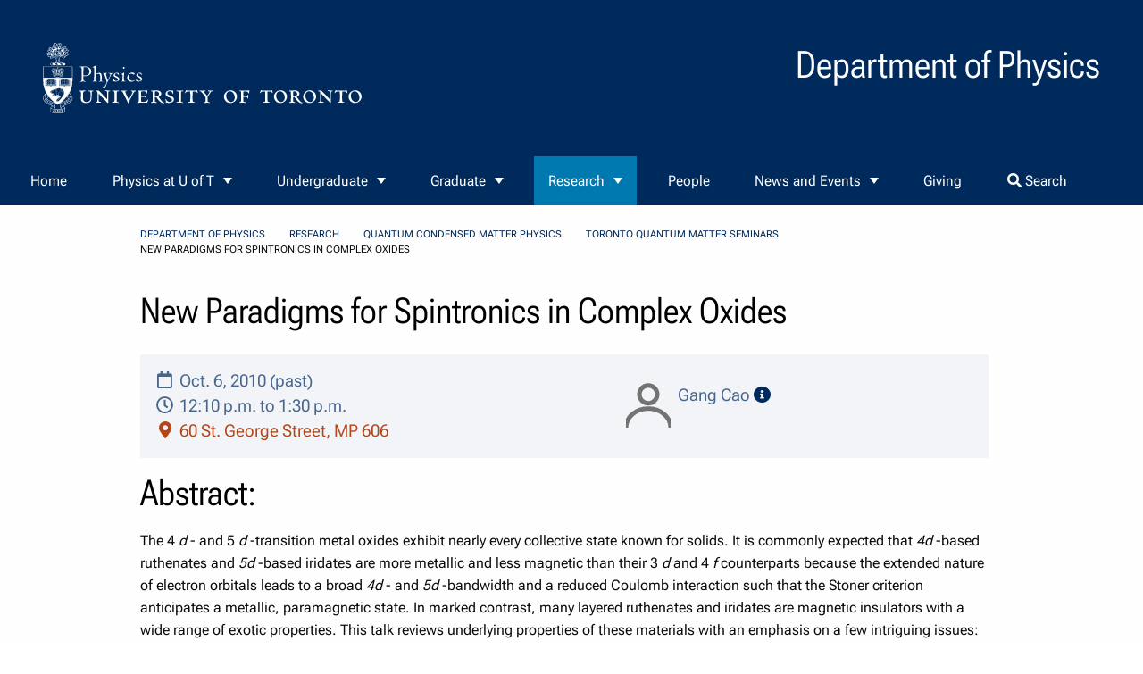

--- FILE ---
content_type: text/css
request_url: https://www.physics.utoronto.ca/static/utphy_webcontent/css/utphy_webcontent.min.css
body_size: 29010
content:
/* University of Toronto Color Palettes as described in
http://universityrelations.utoronto.ca/sc/u-of-t-branding/
*/
:root {
  --black: rgba(10, 10, 10, 1);
  --white: rgba(254, 254, 254, 1);
  --primary-color: rgba(0, 42, 92, 1);
  --secondary-color: rgba(0, 120, 176, 1);
  --contrast-color: rgb(181, 69, 23);
  --transparent-dark: rgba(0, 42, 92, .7);
  --light-primary: rgba(0, 42, 92, .1);
  --light-secondary: rgba(0, 120, 176, .1);
  --light-gray: rgb(242, 244, 248);
  --light-contrast-color: rgba(222, 122, 12, .2);
  --dark-primary: rgba(0, 42, 92, 1.2);
  --dark-secondary: rgb(13, 87, 121);
  --dark-gray: #5f5f5f;
  --blue-accent: rgba(123, 164, 217, 1);
  --grey-accent: rgba(206, 207, 203, 1);
  --green-accent: rgba(218, 229, 205, 1);
  --pink-accent: rgba(234, 202, 205, 1);
  --yellow-secondary: rgba(255, 228, 152, 1);
  --blue-secondary: rgba(0, 120, 176, 1);
  --red-secondary: rgba(227, 24, 55, 1);
  --black-secondary: rgba(39, 17, 0, 1);
}

.block-table, .bustout, .code_chunk,
.doc_byline, .math-formula, .quote {
  margin: 1rem 0;
}

blockquote {
  border-left: none;
  color: rgb(91.8552631579, 117.7631578947, 61.2368421053);
  font-size: 1.2rem;
  padding: 2rem;
  text-align: center;
}
@media screen and (min-width: 640px) {
  blockquote {
    padding: 2rem 4rem;
    font-size: 1.5rem;
  }
}

blockquote:before {
  color: rgb(168.3421052632, 194.1052631579, 137.8947368421);
  content: "\f10e";
  font-family: "Font Awesome 5 Free";
  font-size: 1.8rem;
  font-weight: 900;
  left: -1rem;
  margin-left: 1rem;
  position: relative;
  top: -1rem;
  vertical-align: 2rem;
}
@media screen and (min-width: 640px) {
  blockquote:before {
    top: 1rem;
    left: -5rem;
  }
}

cite {
  color: currentcolor;
  display: block;
  font-size: 1rem;
  padding: 2rem 0;
}

cite > a {
  color: inherit;
}

.content-byline {
  border-bottom: 2px solid var(--contrast-color);
  color: var(--primary-color);
  display: block;
  font-family: inherit;
  font-size: 0.9rem;
  padding-bottom: 0.3rem;
  margin-bottom: 0.5rem;
}

.bustout-wrapper {
  align-items: center;
  border: 1px solid var(--contrast-color);
  display: grid;
  grid-template-columns: 1fr;
  grid-gap: 1rem;
  margin: 1rem 0;
  padding: 1rem;
}
@media screen and (min-width: 768px) {
  .bustout-wrapper {
    grid-template-columns: 1fr 1fr;
    grid-template-rows: auto 1fr auto;
    margin: 2rem 0;
  }
}
.bustout-wrapper .bustout-image {
  grid-row: 2;
  align-self: flex-start;
  justify-self: center;
}
@media screen and (min-width: 768px) {
  .bustout-wrapper .bustout-image {
    grid-row: 2/4;
    grid-column: 1/2;
  }
}
.bustout-wrapper .bustout-content {
  flex: 0 1 auto;
}
@media screen and (min-width: 768px) {
  .bustout-wrapper .bustout-content {
    font-size: calc(1rem + 0.1vw);
  }
}
.bustout-wrapper .bustout-title {
  grid-row: 1;
  font-size: calc(1.1rem + 1vw);
  justify-self: center;
  text-transform: capitalize;
}
@media screen and (min-width: 768px) {
  .bustout-wrapper .bustout-title {
    grid-column: 1/3;
  }
}
.bustout-wrapper .bustout-text {
  grid-row: 3;
}
@media screen and (min-width: 768px) {
  .bustout-wrapper .bustout-text {
    grid-column: 2/3;
    grid-row: 2;
  }
}
.bustout-wrapper .bustout-url {
  grid-row: 4;
  text-align: end;
}
@media screen and (min-width: 768px) {
  .bustout-wrapper .bustout-url {
    grid-column: 2/3;
    grid-row: 3;
  }
}

.dropdown-content details {
  padding-top: 1vh;
}
.dropdown-content details > div.rich-text,
.dropdown-content summary + div.rich-text {
  padding: 0.5rem;
}
.dropdown-content summary {
  padding: 0.5rem;
  background-color: var(--secondary-color);
  color: white;
}
.dropdown-content details > div.rich-text {
  background-color: var(--light-secondary);
  color: var(--dark-gray);
}

.code_chunk .code-lang {
  color: var(--primary-color);
  font-size: small;
  font-style: italic;
  margin-bottom: -1rem;
}
.code_chunk pre {
  white-space: pre-wrap;
}
.code_chunk code {
  display: block;
  padding-top: 1rem;
}
@media screen and (max-width: 640px) {
  .code_chunk code {
    font-size: 0.8rem;
  }
}

.picture, .picture-modal {
  display: flex;
  flex: 0 1 auto;
  flex-direction: column;
  max-width: 95vw;
  padding: 0.5rem;
}
.picture .link, .picture-modal .link {
  overflow: hidden;
  text-overflow: ellipsis;
  white-space: nowrap;
  width: 100%;
}
.picture .credit, .picture-modal .credit {
  align-self: flex-end;
  color: var(--dark-gray);
  font-size: 0.7rem;
  font-style: italic;
}
.picture .credit::before, .picture-modal .credit::before {
  content: "credit: ";
}
.picture .credit a, .picture-modal .credit a {
  color: inherit;
}
.picture img, .picture-modal img {
  width: 100%;
  object-fit: contain;
}
.picture .resize, .picture-modal .resize {
  align-self: flex-end;
  padding: 0.1rem;
  position: absolute;
  justify-self: flex-start;
}

.picture {
  max-width: 100%;
}
@media screen and (min-width: 765px) {
  .picture {
    max-width: 45%;
  }
}
@media screen and (min-width: 1024px) {
  .picture {
    max-width: 30%;
  }
}
@media screen and (min-width: 1200px) {
  .picture {
    max-width: 20%;
  }
}

.picture:hover,
.picture:active,
.picture:focus {
  background-color: var(--yellow-secondary);
}

.album-wrapper {
  border: 1px solid rgb(218, 229, 205);
  margin: 1rem 0;
  padding: 1rem;
  width: 100%;
}

@media screen and (max-width: 765px) {
  .album-wrapper .orbit-bullets,
  .album-wrapper .orbit-caption {
    display: none;
  }
}

.album {
  align-items: flex-start;
  display: flex;
  flex-wrap: wrap;
  justify-content: space-evenly;
}

.album > .picture {
  flex: 1 0 auto;
}

.x3d, .picture {
  display: flex;
  flex-direction: column;
  align-items: center;
  justify-items: center;
}

.video_embed .caption, .video_embed .link, .video_embed .title, .x3d .caption, .x3d .link, .x3d .title, .picture .caption, .picture .link, .picture .title {
  font-size: 90%;
}
.video_embed .caption, .x3d .caption, .picture .caption {
  font-style: italic;
  margin-bottom: 1rem;
}
.video_embed .title, .x3d .title, .picture .title {
  font-weight: bold;
}
.video_embed .attribution, .x3d .attribution, .picture .attribution {
  font-size: 80%;
}

.video_embed, .video_container {
  background-color: rgb(0, 0, 0);
  color: rgb(255, 255, 255);
}

.video_embed {
  padding: 0.5rem;
  margin-bottom: 1rem;
}

.video_container {
  overflow: hidden;
  padding-top: 56.25%;
  position: relative;
}

.video_container iframe {
  border: 0;
  height: 100%;
  left: 0;
  position: absolute;
  top: 0;
  width: 100%;
}

.button-group-wrapper {
  margin: 2rem 0;
}
.button-group-wrapper .button-group {
  justify-content: center;
}

.dark-gray {
  color: var(--dark-gray);
}

.small {
  font-size: 80%;
}

.streamfield-content ol {
  list-style: decimal;
}

.frontpage h2 {
  color: var(--primary-color);
  margin: 4vh 0;
}
.frontpage .section-link {
  padding: 1vh 0;
  vertical-align: center;
}
.frontpage .news-and-events {
  background-color: var(--light-primary);
  display: flex;
  flex-wrap: wrap;
  justify-content: space-around;
  padding: 0 2vw 2vh 2vw;
}
.frontpage .news-and-events a {
  text-decoration: none;
}
.frontpage .news-and-events .fp-events-section {
  padding: 3vh 3vw;
  background-color: var(--white);
  display: flex;
  flex-direction: column;
}
.frontpage .news-and-events .fp-event-item,
.frontpage .news-and-events .fp-news-item {
  flex: 1 1 auto;
  padding: 0.5rem;
  color: inherit;
  background-color: var(--white);
  margin-bottom: 0.5rem;
  display: flex;
}
.frontpage .news-and-events .fp-news-item:nth-of-type(odd) {
  flex-flow: row-reverse;
}
.frontpage .news-and-events .fp-event-item {
  border-bottom: 1px solid var(--contrast-color);
}
.frontpage .news-and-events .fp-news,
.frontpage .news-and-events .fp-events {
  flex: 1 1 auto;
}
@media screen and (min-width: 770px) {
  .frontpage .news-and-events .fp-news,
  .frontpage .news-and-events .fp-events {
    flex: 0 1 49%;
  }
}
.frontpage .news-and-events .fp-news-title,
.frontpage .news-and-events .event-speaker {
  font-size: 1.4rem;
  font-family: var(--title-font);
  font-variation-settings: "wght" 430, "wdth" 80;
}
.frontpage .news-and-events .fp-news-meta {
  color: var(--contrast-color);
}
.frontpage .news-and-events .fp-news-meta,
.frontpage .news-and-events .fp-events-meta {
  display: flex;
  flex-direction: row;
  flex-wrap: nowrap;
  margin-bottom: 0.3rem;
  font-size: 0.9rem;
  width: 100%;
}
.frontpage .news-and-events .fp-news-meta .date,
.frontpage .news-and-events .fp-events-meta .date {
  flex: 0 0 auto;
  text-align: center;
  padding: 0.5rem;
  margin: 0 1rem 0.3rem 0;
  background-color: var(--light-gray);
  height: fit-content;
}
.frontpage .news-and-events .fp-news-meta .date .day,
.frontpage .news-and-events .fp-events-meta .date .day {
  display: block;
  color: var(--transparent-dark);
  margin: 0.25em 0;
  font-size: 1.2rem;
  line-height: 1rem;
  font-weight: 500;
}
@media screen and (min-width: 650px) {
  .frontpage .news-and-events .fp-news-meta .date .day,
  .frontpage .news-and-events .fp-events-meta .date .day {
    font-size: 1.8rem;
  }
}
.frontpage .news-and-events .fp-news-meta .date .month,
.frontpage .news-and-events .fp-events-meta .date .month {
  display: block;
  margin: 0.005em 0;
  color: var(--contrast-color);
  font-size: 0.8rem;
  font-weight: 200;
}
@media screen and (min-width: 650px) {
  .frontpage .news-and-events .fp-news-meta .date .month,
  .frontpage .news-and-events .fp-events-meta .date .month {
    font-size: 1rem;
  }
}
.frontpage .news-and-events .fp-news-meta .speaker-and-event-parent,
.frontpage .news-and-events .fp-events-meta .speaker-and-event-parent {
  flex: 1 1 auto;
}
.frontpage .news-and-events .fp-news-meta .event-parent,
.frontpage .news-and-events .fp-events-meta .event-parent {
  font-size: 0.9rem;
  color: var(--transparent-dark);
}
.frontpage .news-and-events .fp-news-meta .event-title,
.frontpage .news-and-events .fp-events-meta .event-title {
  font-size: 1.1rem;
  max-width: fit-content;
}
.frontpage .news-and-events .fp-news-content {
  flex: 1 1 auto;
  padding: 0.5rem;
}
.frontpage .news-and-events .fp-news-image {
  flex: 0 0 auto;
}
.frontpage .news-and-events .fp-news-image img {
  object-fit: cover;
  width: 150px;
  height: 150px;
}
@media screen and (max-width: 440px) {
  .frontpage .news-and-events .fp-news-image img {
    width: 80px;
    height: 80px;
  }
}
.frontpage .eventindexpage .rich-text h1, .frontpage .eventindexpage .rich-text h2, .frontpage .eventindexpage .rich-text h3, .frontpage .eventindexpage .rich-text h4, .frontpage .eventindexpage .rich-text h5,
.frontpage .newsindexpage .rich-text h1,
.frontpage .newsindexpage .rich-text h2,
.frontpage .newsindexpage .rich-text h3,
.frontpage .newsindexpage .rich-text h4,
.frontpage .newsindexpage .rich-text h5,
.frontpage .memberindexpage .rich-text h1,
.frontpage .memberindexpage .rich-text h2,
.frontpage .memberindexpage .rich-text h3,
.frontpage .memberindexpage .rich-text h4,
.frontpage .memberindexpage .rich-text h5,
.frontpage .sectionpage .rich-text h1,
.frontpage .sectionpage .rich-text h2,
.frontpage .sectionpage .rich-text h3,
.frontpage .sectionpage .rich-text h4,
.frontpage .sectionpage .rich-text h5 {
  font-size: 110%;
}

.fp-bottom-menu {
  padding: 2rem 0 3rem 0;
}

.fp-section {
  background-size: auto;
  background-size: cover;
  display: grid;
}

.fp-section div[class^=fp-section-] {
  transition: background 0.3s linear;
}

.front-page-orbit .orbit-slide, .front-page-orbit .is-active {
  background-color: var(--white);
}
.front-page-orbit .orbit-previous,
.front-page-orbit .orbit-next {
  border-radius: 50%;
  color: rgba(20, 20, 20, 0.8);
  background-color: rgba(254, 254, 254, 0.7);
}
.front-page-orbit .orbit-previous:hover,
.front-page-orbit .orbit-next:hover {
  background-color: rgba(20, 20, 20, 0.8);
  color: rgba(254, 254, 254, 0.7);
}
.front-page-orbit .orbit-bullets {
  margin-top: 0;
  margin-bottom: 0;
}
.front-page-orbit .orbit-bullets button {
  width: 0.8rem;
  height: 0.8rem;
}
.front-page-orbit .orbit-image {
  object-fit: cover;
  max-height: 400px;
}
.front-page-orbit .orbit-caption {
  position: relative;
  color: var(--primary-color);
  background-color: rgba(254, 254, 254, 0.9);
}
.front-page-orbit .orbit-caption h1, .front-page-orbit .orbit-caption h2, .front-page-orbit .orbit-caption h3, .front-page-orbit .orbit-caption h4, .front-page-orbit .orbit-caption h5 {
  color: var(--primary-color);
}
@media screen and (max-width: 640px) {
  .front-page-orbit .orbit-caption {
    background-color: inherit;
    display: flex;
    justify-content: space-between;
    align-items: center;
    padding: 0.5rem;
    border-bottom: 1px solid var(--secondary-color);
  }
}
@media screen and (min-width: 641px) {
  .front-page-orbit .orbit-caption {
    padding: 2rem 2rem 1rem 2rem;
    position: absolute;
    bottom: 3vw;
    left: 10vw;
    width: 60vw;
  }
}
.front-page-orbit .orbit-caption .fp-caption-title {
  font-size: 1.2rem;
  font-weight: 500;
  margin-bottom: 0.5rem;
}
@media screen and (min-width: 1000px) {
  .front-page-orbit .orbit-caption .fp-caption-title {
    font-size: 1.4rem;
  }
}
.front-page-orbit .orbit-caption .fp-caption-text {
  font-size: 1rem;
}
@media screen and (min-width: 1000px) {
  .front-page-orbit .orbit-caption .fp-caption-text {
    font-size: 1.2rem;
  }
}
.front-page-orbit .orbit-caption .button {
  margin-top: 0.5rem;
}

.frontpage .advert-placements {
  display: grid;
  grid-auto-flow: column;
  gap: 1rem;
  grid-template-rows: 1fr;
  flex-wrap: nowrap;
  color: white;
  overflow-x: auto;
  margin: 3rem 0;
}
@media screen and (max-width: 640px) {
  .frontpage .advert-placements {
    grid-auto-flow: dense;
    grid-template-columns: repeat(2, 1fr);
    justify-content: space-between;
    grid-gap: 0.2rem;
  }
}
@media screen and (min-width: 641px) and (max-width: 768px) {
  .frontpage .advert-placements {
    grid-auto-flow: dense;
    grid-template-columns: repeat(3, 1fr);
    justify-content: space-around;
    grid-gap: 0.2rem;
  }
}

.advert-item {
  width: 250px;
  height: 250px;
  display: flex;
  flex-direction: column;
  justify-content: space-between;
  background-color: var(--transparent-dark);
  color: var(--light-gray);
}

a.advert-item:hover,
a.advert-item:focus {
  color: var(--light-gray);
  filter: brightness(0.9) saturate(70%);
}

.advert-picture {
  flex: 0 0 auto;
  align-self: center;
}
.advert-picture img {
  object-fit: cover;
}

.fp-advert-content,
.fp-advert-content-with-date {
  flex: 1 0 auto;
  display: flex;
  flex-direction: column;
}

.fp-advert-content {
  padding: 0.3rem;
}

.fp-advert-title {
  flex: 1 1 auto;
  color: var(--transparent-dark);
  background-color: var(--light-gray);
  font-size: 150%;
  font-weight: 500;
  text-align: center;
  font-family: var(--title-font);
  padding: 0.5rem;
  display: flex;
  align-items: center; /* Vertical center alignment */
  justify-content: center; /* Horizontal center alignment */
}
@media screen and (max-width: 640px) {
  .fp-advert-title {
    font-size: 100%;
  }
}
@media screen and (min-width: 641px) and (max-width: 768px) {
  .fp-advert-title {
    font-size: 120%;
  }
}

.advert-description {
  flex: 0 1 auto;
  font-size: 80%;
  padding: 0.5rem;
}

@media screen and (max-width: 768px) {
  .advert-description {
    display: none;
  }
}
.advert-date-time {
  flex: 0 1 auto;
  font-size: 70%;
  font-family: var(--title-font);
  font-weight: 500;
  padding: 0.5rem;
  align-self: flex-end;
}
.card-section.event-info,
.card-section.news-info {
  font-size: 90%;
  padding-bottom: 0.3rem;
}

.card-section > .event-speaker {
  font-weight: 500;
}

.card-section.article-meta {
  flex: 0 0 auto;
  display: flex;
  flex-direction: column;
}

.eventindexpage .events.upcoming,
.eventindexpage .events.past {
  display: grid;
  grid-template-columns: 1fr;
  grid-template-rows: auto;
  grid-template-areas: "events" "date-nav" "page-nav";
  grid-gap: 1rem;
}
@media screen and (min-width: 600px) {
  .eventindexpage .events.upcoming,
  .eventindexpage .events.past {
    grid-template-columns: 1fr 15vw;
    grid-template-areas: "events date-nav" "page-nav page-nav";
  }
}
.eventindexpage .events .list_display {
  grid-area: events;
}
.eventindexpage .events .dates-nav {
  grid-area: date-nav;
}
.eventindexpage .events .page-nav {
  grid-area: page-nav;
  color: var(--dark-gray);
}

.eventindexpage .date {
  grid-area: date;
}
.eventindexpage .date .day {
  display: block;
  color: var(--transparent-dark);
  margin: 0.25em 0 0;
  font-size: 1.2rem;
  line-height: 1rem;
  font-weight: 500;
}
@media screen and (min-width: 650px) {
  .eventindexpage .date .day {
    font-size: 1.8rem;
  }
}
.eventindexpage .date .month {
  display: block;
  margin: 0.5em 0;
  color: var(--contrast-color);
  font-size: 0.8rem;
  font-weight: 200;
}
@media screen and (min-width: 650px) {
  .eventindexpage .date .month {
    font-size: 1rem;
  }
}
.eventindexpage .title {
  grid-area: title;
}

.event-item {
  display: grid;
  grid-template-areas: "date meta" "date title" "date intro" "date footer";
  grid-template-columns: 20vw 1fr;
  grid-template-rows: auto;
  column-gap: 0.5rem;
  row-gap: 0.3rem;
  border-bottom: 1px solid var(--light-contrast-color);
  margin-bottom: 0.5rem;
  flex: 1 0 100%;
}
@media screen and (min-width: 768px) {
  .event-item {
    grid-template-areas: "date meta" "date title" "date intro" "date footer";
    grid-template-columns: 10rem auto;
    grid-template-rows: auto;
  }
}

.news-item {
  display: grid;
  grid-template-columns: max-content 1fr;
  grid-template-areas: "image title" "image meta" "intro intro" "footer footer";
  column-gap: 1rem;
  row-gap: 0.3rem;
  border-bottom: 1px solid var(--light-contrast-color);
  margin-bottom: 0.5rem;
  flex: 1 1 100%;
}
@media screen and (min-width: 768px) {
  .news-item {
    grid-template-areas: "image title" "image meta" "image intro" "image footer";
    grid-template-columns: max-content 1fr;
    grid-template-rows: auto auto 1fr auto;
  }
}

.news-item .article.meta {
  align-self: start;
  justify-self: end;
}

.article-meta,
.meta {
  display: flex;
  flex-direction: column;
  padding-right: 1rem;
  justify-content: space-between;
  font-family: var(--title-font);
  color: var(--transparent-dark);
  font-weight: 300;
  justify-content: space-between;
}

.news-category {
  color: var(--secondary-color);
  font-family: var(--title-font);
}

.meta .time-and-location {
  display: flex;
  flex-direction: row;
  flex-wrap: wrap;
  justify-content: space-between;
}

.time {
  flex: 0 0 15rem;
}

.location {
  flex: 1 1 auto;
  color: var(--contrast-color);
}
.location a {
  color: inherit;
  text-decoration: underline;
}

.newsindexpage .meta {
  color: var(--contrast-color);
  display: flex;
  flex-direction: row;
  justify-content: flex-start;
}
.newsindexpage .meta > * {
  padding-right: 1rem;
}

.eventindexpage footer,
.newsindexpage footer,
footer {
  grid-area: footer;
  margin-bottom: 0.5rem;
}

.newsindexpage .article-content {
  display: grid;
  grid-gap: 1rem;
  grid-template-columns: 1fr;
  grid-template-rows: auto;
  grid-template-areas: "news-nav" "streamfield-content" "list-display";
}
@media screen and (min-width: 640px) {
  .newsindexpage .article-content {
    grid-template-columns: 1fr minmax(0, max-content);
    grid-template-areas: "streamfield-content news-nav" "list-display news-nav";
  }
}
.newsindexpage .article-content .news-nav {
  grid-area: news-nav;
}
.newsindexpage .article-content .streamfield-content {
  grid-area: streamfield-content;
}
.newsindexpage .article-content .list_display {
  grid-area: list-display;
}

.eventpage .article-meta {
  display: flex;
  flex-direction: column;
  margin-bottom: 1rem;
  padding: 1rem;
  background-color: var(--light-gray);
}
@media screen and (min-width: 768px) {
  .eventpage .article-meta {
    flex-direction: row;
    font-size: 120%;
  }
}
.eventpage .article-meta .article-info {
  flex: 1 1 auto;
}
@media screen and (min-width: 768px) {
  .eventpage .article-meta .article-info {
    flex: 1 0 300px;
  }
}

.event-item .intro,
.news-item .intro {
  grid-area: intro;
  font-size: 90%;
  padding-bottom: 0.2rem;
}

.image {
  grid-area: image;
}
.image img {
  object-fit: cover;
  width: 120px;
  height: 120px;
}
@media screen and (min-width: 650px) {
  .image img {
    width: 200px;
    height: 200px;
  }
}

.speaker-list {
  flex: 1 1 auto;
  display: flex;
  flex-direction: row;
  flex-wrap: wrap;
  font-family: var(--title-font);
  justify-content: flex-start;
  align-items: center;
}

.speaker,
.speaker-wrapper {
  flex: 1 1 auto;
  padding: 0.2rem;
}

.speaker-header,
.speaker-details {
  display: grid;
  grid-template-columns: auto 1fr;
  grid-column-gap: 0.5rem;
  grid-row-gap: 0.1rem;
  grid-template-areas: "speaker-image speaker-name" "speaker-image speaker-awards" "speaker-image speaker-institution" "speaker-image speaker-homepage" "speaker-image speaker-links" "speaker-intro speaker-intro";
}

@media screen and (max-width: 765px) {
  .speaker-details {
    display: grid;
    grid-template-columns: 1fr;
    grid-template-rows: auto;
    grid-template-areas: "speaker-image" "speaker-name" "speaker-awards" "speaker-institution" "speaker-homepage" "speaker-links" "speaker-intro";
    align-content: flex-start;
  }
  .speaker-image {
    justify-self: center;
  }
}
.speaker-name {
  grid-area: speaker-name;
}

.speaker-institution {
  font-style: italic;
  grid-area: speaker-institution;
}

.speaker-image {
  grid-area: speaker-image;
}

.speaker-links {
  grid-area: speaker-links;
}

.speaker-intro {
  margin-top: 1rem;
  grid-area: speaker-intro;
}

.speaker-homepage {
  grid-area: speaker-homepage;
}

.speaker-name,
.speaker-institution {
  flex: 1 1 auto;
}

.speaker-awards {
  grid-area: speaker-awards;
  font-size: 1rem;
  font-style: italic;
  color: var(--secondary-color);
}

.content-with-toc {
  display: flex;
  flex-direction: column;
  flex-wrap: wrap;
}

.children {
  margin-bottom: 1rem;
}
.children .child-page {
  display: grid;
  grid-template-columns: 24px 1fr minmax(0, auto);
  grid-template-rows: auto;
  column-gap: 0.5rem;
  transition: 0.5s background-color ease-in-out;
  padding: 0.5rem 0 0.5rem 0;
}
.children .child-page:hover,
.children .child-page:focus,
.children .child-page.active {
  background-color: var(--yellow-secondary);
}
.children .icon {
  grid-column: 1/2;
  grid-row: 1/2;
  padding-left: 0.3rem;
}
.children .date {
  grid-column: 3/4;
  grid-row: 1/2;
  justify-self: end;
}
.children .date span,
.children .child-intro span {
  font-size: 90%;
  font-weight: 400;
  color: var(--black);
}
.children .child-title {
  font-family: var(--title-font);
  grid-column: 2/3;
  grid-row: 1/2;
  font-weight: 400;
  font-size: 110%;
}
.children .child-intro {
  grid-column: 2/4;
  grid-row: 2/3;
  font-size: 90%;
}
.children .tags {
  grid-column: 2/4;
  grid-row: 3/4;
  justify-self: end;
}

.mega_menu {
  display: flex;
  flex-direction: row;
  flex-wrap: wrap;
}

.mega-menu-item {
  padding: 1rem 0;
  flex: 1 0 100%;
  border-bottom: 3px solid white;
}
.mega-menu-item:hover {
  border-bottom: 3px solid var(--contrast-color);
}
@media screen and (min-width: 600px) {
  .mega-menu-item {
    flex: 1 0 48%;
    margin: 0.2rem;
  }
}
@media screen and (min-width: 1000px) {
  .mega-menu-item {
    flex: 1 0 23%;
  }
}

.mega-menu-item .menu-title {
  font-weight: 500;
  background-color: var(--light-primary);
}
.mega-menu-item .menu-title a {
  color: var(--primary-color);
}

.mega-menu-item .menu-child {
  font-size: 90%;
}
.mega-menu-item .menu-child a {
  color: black;
}

.mega-menu-item .menu-title,
.mega-menu-item .menu-child {
  padding: 0.2rem;
}
.mega-menu-item .menu-title:hover, .mega-menu-item .menu-title:active,
.mega-menu-item .menu-child:hover,
.mega-menu-item .menu-child:active {
  background-color: var(--highlight-color);
  color: black;
}
.mega-menu-item .menu-title:hover a, .mega-menu-item .menu-title:active a,
.mega-menu-item .menu-child:hover a,
.mega-menu-item .menu-child:active a {
  color: black;
}

/* 
Template file for the draftail "pre" block feature. 
Check out 'wagtail_hooks.py' in this project and 
https://docs.wagtail.io/en/v2.7/advanced_topics/customisation/extending_draftail.html
*/
pre.preformat {
  background-color: var(--light-gray);
  font-size: 90%;
  padding-left: 0.5rem;
  padding-right: 0.5rem;
  white-space: pre-line;
}

.rich-text > pre.preformat:first-of-type {
  padding-top: 0.5rem;
}

.rich-text > pre.preformat:last-of-type {
  padding-bottom: 0.5rem;
}

.text-center {
  text-align: center;
}

article {
  display: grid;
  grid-template-areas: "article-header" "article-tag-listing" "article-lead-image" "article-content" "article-footer";
  grid-template-columns: 1fr;
  grid-template-rows: auto;
}
@media screen and (min-width: 420px) {
  article {
    grid-template-columns: auto 1fr;
    grid-template-rows: auto;
    grid-template-areas: "article-header article-header" "article-tag-listing article-tag-listing" "article-lead-image article-content" "article-footer article-footer";
    grid-row-gap: 0.5rem;
  }
}

article header {
  grid-area: article-header;
}

article .tag-result-listing {
  grid-area: article-tag-listing;
}

article .lead-image {
  grid-area: article-lead-image;
  justify-self: center;
}
article .lead-image .credit::before {
  content: "img: ";
}
article .lead-image .credit {
  font-size: 70%;
  line-height: 1;
  max-width: 200px;
  padding: 0.2rem;
  white-space: normal;
  color: var(--dark-gray);
  text-align: right;
}
@media screen and (max-width: 420px) {
  article .lead-image img {
    padding-bottom: 1rem;
  }
}
@media screen and (min-width: 420px) {
  article .lead-image img {
    padding-right: 1rem;
  }
}

article .article-content {
  grid-area: article-content;
  display: grid;
}

article .article-footer {
  grid-area: article-footer;
}

.last-in-flex {
  order: 99;
}

.pager {
  margin: 1rem 0;
}

.intro {
  color: #343434;
  font-size: 1.2rem;
  padding-bottom: 3vh;
}

.card-group,
.card_display {
  display: flex;
  flex-direction: row;
  flex-wrap: wrap;
  justify-content: space-around;
  margin-bottom: 5vh;
}

.card-section .caption {
  padding: 0.5rem 0;
}
.card-section .caption .caption-title {
  font-weight: 500;
}
.card-section .caption .caption-role {
  font-size: 80%;
}
.card-section .caption .caption-office {
  font-style: oblique;
}

.streamfield-content a {
  text-decoration: underline;
}

a.button {
  text-decoration: none;
}

.card {
  margin: 0.5rem;
}
@media screen and (max-width: 599px) {
  .card {
    flex: 1 0 280px;
  }
}
@media screen and (min-width: 600px) and (max-width: 915px) {
  .card {
    flex: 1 0 300px;
  }
}
@media screen and (min-width: 916px) {
  .card {
    flex: 1 0 280px;
  }
}

.card:hover,
.card.active {
  background-color: var(--yellow-secondary);
}

.card-image {
  height: calc(120px + 7vh);
  min-width: 100%;
  object-fit: cover;
}

.card-lead-image {
  align-self: center;
  height: calc(120px + 7vh);
  object-fit: contain;
  overflow: hidden;
}

.card-section:last-child {
  /*
   last child in card section goes to the bottom to align with the other
  cards. Good for adding buttons on the bottom of the cards and
  when equalizer is on they align nicely.
  */
  flex: 0 0 auto;
}

.display-options {
  display: flex;
  flex-wrap: nowrap;
  justify-content: flex-end;
}
.display-options .display-item {
  margin: 0.5rem;
}

.rich-text {
  max-width: 100%;
}

.list_display {
  display: flex;
  flex-direction: row;
  flex-wrap: wrap;
}

.list_display .list-group-item {
  background-color: var(--light-primary);
  color: var(--primary-color);
  flex: 1 0 300px;
  margin: 0.5rem;
}

.list_display .list-group-item:hover {
  color: var(--white);
  background-color: var(--primary-color);
}

.list_display .list-group-item a {
  color: inherit;
}

.list_display .list-group-item .title {
  font-size: 110%;
  font-family: var(--title-font);
  font-variation-settings: "wght" 400, "wdth" 80;
  font-optical-sizing: auto;
}

.shift-right {
  transition: transform 0.5s ease-in-out;
}

.shift-right:hover,
.shift-right:focus .shift-right:active {
  transform: translateX(0.5rem);
}

.categories,
.tags {
  align-items: center;
  color: var(--secondary-color);
  display: flex;
  flex-direction: row;
  flex-wrap: wrap;
  font-size: 80%;
  justify-content: end;
}

.child-page-tags {
  justify-content: start;
  margin-bottom: 1rem;
}

.category,
.tag {
  background-color: var(--light-secondary);
  border-radius: 0.3rem;
  color: var(--primary-color);
  flex: 0 0 auto;
  margin: 0.3rem;
  padding: 0.2rem 0.5rem;
}

.rich-text code {
  font-size: 0.8rem;
  background: whitesmoke;
  border-radius: 0.3rem;
  color: #4d4d4c;
  display: inline-block;
  overflow-x: auto;
}

.full-page-width {
  margin-left: calc(50% - 50vw);
  margin-right: calc(50% - 50vw);
}

/*# sourceMappingURL=utphy_webcontent.min.css.map */


--- FILE ---
content_type: text/css
request_url: https://www.physics.utoronto.ca/static/utphy_webcontent/css/x3dom.css
body_size: 6217
content:
/*
 * X3DOM JavaScript Library
 * http://www.x3dom.org
 *
 * (C)2009 Fraunhofer IGD, Darmstadt, Germany
 * Dual licensed under the MIT and GPL
 *
 * Based on code originally provided by
 * Philip Taylor: http://philip.html5.org
 */

X3D, x3d {
  position:relative;    /* in order to be able to position stat-div within X3D */
  float:left;           /* float the element so it has the same size like the canvas */
  cursor:pointer;
  margin: 0;
  padding: 0;
  border: 1px solid #000;
}

X3D:hover, 
x3d:hover, 
.x3dom-canvas:hover {
  -webkit-user-select: none;
  -webkit-touch-callout: none;
}

.x3dom-canvas {
  border:none;
  cursor:pointer;
  cursor:-webkit-grab;
  cursor:grab;
  width:100%;
  height:100%;
  float:left;
}

.x3dom-canvas-mousedown {
  cursor:-webkit-grabbing;
  cursor:grabbing;
}

.x3dom-canvas:focus {
    outline:none; 
}
.x3dom-progress {
    margin: 0;
    padding: 6px 8px 0px 26px;
    left: 0px;
    top: 0px;
    position: absolute;
    color: #0f0;
    font-family: Helvetica, sans-serif;
    line-height:10px;
    font-size: 10px;
    min-width: 45px;
    min-height: 20px;
    border: 0px;
    background-position: 4px 4px;
    background-repeat: no-repeat;
    background-color: #333;
    background-color: rgba(51, 51, 51, 0.9);
    z-index: 100;
    background-image: url('[data-uri]');
}

.x3dom-progress.bar span {
  position: absolute;
  left: 0;
  top: 0;
  line-height: 20px;
  background-color: red;
}


.x3dom-statdiv {
    margin: 0;
    padding: 0;
    right: 10px;
    top: 10px;
    position: absolute;
    color: #0f0;
    font-family: Helvetica, sans-serif;
    line-height:10px;
    font-size: 10px;
    width: 75px;
    height: 70px;
    border: 0px;
}

#x3dom-state-canvas {
    margin: 2px;
    padding: 0;
    right: 0%;
    top: 0%;
    position: absolute;
}

#x3dom-state-viewer {
  position: absolute;
  margin: 2px;
  padding: 5px;
  width: 135px;
  top: 0%;
  right: 0%;
  opacity: 0.9;
  background-color: #323232;
  z-index: 1000;
  font-family: Arial, sans-serif;
  color: #C8C8C8;
  font-weight: bold;
  text-transform: uppercase;
  cursor: help;
}

.x3dom-states-head {
  display: block;
  font-size: 26px;
}

.x3dom-states-rendermode-software {
    font-size: 10px;
    margin: 0 0 2px 2px;
}

.x3dom-states-rendermode-hardware {
    font-size: 10px;
    margin: 0 0 2px 2px;
}

.x3dom-states-head2 {
  font-size: 10px;
}

.x3dom-states-list {
  float: left;
  width: 100%;
  border-top: 1px solid #C8C8C8;
  list-style: none;
  font-size: 9px;
  line-height: 16px;
  margin:0;
  padding: 0;
  padding-top: 2px;
}

.x3dom-states-item  {
  width: 100%;
  float: left;
}

.x3dom-states-item-title {
  float: left;
  margin-left: 2px;
}

.x3dom-states-item-value {
  float: right;
  margin-right: 2px;
}

.x3dom-touch-marker {
	display: inline;
    padding: 5px;
	border-radius: 10px;
    position: absolute;
    font-family: Helvetica, sans-serif;
    line-height:10px;
    font-size: 10px;
    color: darkorange;
    background: cornsilk;
    opacity: 0.6;
    border: 2px solid orange;
	z-index: 200;
}

.x3dom-logContainer {
    border: 2px solid olivedrab;
    height: 200px;
    padding: 4px;
    overflow: auto;
    white-space: pre-wrap;
    font-family: sans-serif;
    font-size: x-small;
    color: #00ff00;
    background-color: black;
    margin-right: 10px;
}

.x3dom-nox3d {
    font-family: Helvetica, sans-serif;
    font-size: 14px;
    background-color: #eb7a7a;
    padding: 1em;
    opacity: 0.75;
}

.x3dom-nox3d p { 
    color: #fff;
    font-size: 14px;
}

.x3dom-nox3d a { 
    color: #fff;
    font-size: 14px;
}


/* self-clearing floats */
.group:after {
  content: "."; 
  display: block; 
  height: 0; 
  clear: both; 
  visibility: hidden;
}


--- FILE ---
content_type: application/javascript; charset=utf-8
request_url: https://www.physics.utoronto.ca/static/utphy_themes/dist/js/utphy_themes.min.js
body_size: 367
content:
$(document).ready(function(){$("#site-header").colourBrightness();$("#site-footer").colourBrightness();$("#site-footer a").colourBrightness();$("#site-footer .colophon").colourBrightness();$("#site-footer .colophon a").colourBrightness()});$(document).ready(function(){$("[data-link]").click(function(){window.location.href=$(this).attr("data-link");return false})});

--- FILE ---
content_type: application/javascript; charset=utf-8
request_url: https://www.physics.utoronto.ca/static/utphy_themes/dist/js/accessible_menu.js
body_size: 30137
content:
// add button and classes to main nav
(function($) {
    $.fn.closest_descendent = function(filter) {
        var $found = $(),
            $currentSet = this; // Current place
        while ($currentSet.length) {
            $found = $currentSet.filter(filter);
            if ($found.length) break;  // At least one match: break loop
            // Get all children of the current set
            $currentSet = $currentSet.children();
        }
        return $found.first(); // Return first match of the collection
    }
})(jQuery);
$('.main-nav').each(function(){
  var me = $(this), ul = me.closest_descendent('ul').addClass('menu-items'), uls =
  ul.find('ul');
  me.addClass('nav-collapse');
  me.before('<button id="nav-toggle" class="nav-toggle"><span class="screen-reader-text">Open menu </span> <span class="bars"><span></span></span></button>');
  uls.each(function(){
    var myul = $(this);
    myul.addClass('sub-menu');
    myul.closest('li').addClass('dropdown').find('>a').addClass('has-dropdown');
  });
});

/*! responsive-nav.js 1.0.39
 * https://github.com/viljamis/responsive-nav.js
 * http://responsive-nav.com
 *
 * Copyright (c) 2015 @viljamis
 * Available under the MIT license
 */

/* global Event */
(function(document, window, index) {
  // Index is used to keep multiple navs on the same page namespaced

  "use strict";

  var responsiveNav = function(el, options) {

    var computed = !!window.getComputedStyle;

    /**
     * getComputedStyle polyfill for old browsers
     */
    if (!computed) {
      window.getComputedStyle = function(el) {
        this.el = el;
        this.getPropertyValue = function(prop) {
          var re = /(\-([a-z]){1})/g;
          if (prop === "float") {
            prop = "styleFloat";
          }
          if (re.test(prop)) {
            prop = prop.replace(re, function() {
              return arguments[2].toUpperCase();
            });
          }
          return el.currentStyle[prop] ? el.currentStyle[prop] : null;
        };
        return this;
      };
    }
    /* exported addEvent, removeEvent, getChildren, setAttributes, addClass, removeClass, forEach */

    /**
     * Add Event
     * fn arg can be an object or a function, thanks to handleEvent
     * read more at: https://www.thecssninja.com/javascript/handleevent
     *
     * @param  {element}  element
     * @param  {event}    event
     * @param  {Function} fn
     * @param  {boolean}  bubbling
     */
    var addEvent = function(el, evt, fn, bubble) {
        if ("addEventListener" in el) {
          // BBOS6 doesn't support handleEvent, catch and polyfill
          try {
            el.addEventListener(evt, fn, bubble);
          } catch (e) {
            if (typeof fn === "object" && fn.handleEvent) {
              el.addEventListener(evt, function(e) {
                // Bind fn as this and set first arg as event object
                fn.handleEvent.call(fn, e);
              }, bubble);
            } else {
              throw e;
            }
          }
        } else if ("attachEvent" in el) {
          // check if the callback is an object and contains handleEvent
          if (typeof fn === "object" && fn.handleEvent) {
            el.attachEvent("on" + evt, function() {
              // Bind fn as this
              fn.handleEvent.call(fn);
            });
          } else {
            el.attachEvent("on" + evt, fn);
          }
        }
      },

      /**
       * Remove Event
       *
       * @param  {element}  element
       * @param  {event}    event
       * @param  {Function} fn
       * @param  {boolean}  bubbling
       */
      removeEvent = function(el, evt, fn, bubble) {
        if ("removeEventListener" in el) {
          try {
            el.removeEventListener(evt, fn, bubble);
          } catch (e) {
            if (typeof fn === "object" && fn.handleEvent) {
              el.removeEventListener(evt, function(e) {
                fn.handleEvent.call(fn, e);
              }, bubble);
            } else {
              throw e;
            }
          }
        } else if ("detachEvent" in el) {
          if (typeof fn === "object" && fn.handleEvent) {
            el.detachEvent("on" + evt, function() {
              fn.handleEvent.call(fn);
            });
          } else {
            el.detachEvent("on" + evt, fn);
          }
        }
      },

      /**
       * Get the children of any element
       *
       * @param  {element}
       * @return {array} Returns matching elements in an array
       */
      getChildren = function(e) {
        if (e.children.length < 1) {
          throw new Error("The Nav container has no containing elements");
        }
        // Store all children in array
        var children = [];
        // Loop through children and store in array if child != TextNode
        for (var i = 0; i < e.children.length; i++) {
          if (e.children[i].nodeType === 1) {
            children.push(e.children[i]);
          }
        }
        return children;
      },

      /**
       * Sets multiple attributes at once
       *
       * @param {element} element
       * @param {attrs}   attrs
       */
      setAttributes = function(el, attrs) {
        for (var key in attrs) {
          el.setAttribute(key, attrs[key]);
        }
      },

      /**
       * Adds a class to any element
       *
       * @param {element} element
       * @param {string}  class
       */
      addClass = function(el, cls) {
        if (el.className.indexOf(cls) !== 0) {
          el.className += " " + cls;
          el.className = el.className.replace(/(^\s*)|(\s*$)/g, "");
        }
      },

      /**
       * Remove a class from any element
       *
       * @param  {element} element
       * @param  {string}  class
       */
      removeClass = function(el, cls) {
        var reg = new RegExp("(\\s|^)" + cls + "(\\s|$)");
        el.className = el.className.replace(reg, " ").replace(/(^\s*)|(\s*$)/g, "");
      },

      /**
       * forEach method that passes back the stuff we need
       *
       * @param  {array}    array
       * @param  {Function} callback
       * @param  {scope}    scope
       */
      forEach = function(array, callback, scope) {
        for (var i = 0; i < array.length; i++) {
          callback.call(scope, i, array[i]);
        }
      },

      /**
       * Checks if an element has certain class
       *
       * @param  {element}  element
       * @param  {string}   class name
       * @return {Boolean}
       */
      hasClass = function(el, cls) {
        return el.className && new RegExp("(\\s|^)" + cls + "(\\s|$)").test(el.className);
      },

      /**
       * Sets or removes .focus class on an element.
       */
      toggleFocus = function() {
        var self = this,
          menuItems = opts.menuItems;

        // Move up through the ancestors of the current link until we hit 'menu-items' class. That's top level ul-element class name.
        while (-1 === self.className.indexOf(menuItems)) {

          // On li elements toggle the class .focus.
          if ('li' === self.tagName.toLowerCase()) {
            if (-1 !== self.className.indexOf('focus')) {
              self.className = self.className.replace(' focus', '');
            } else {
              self.className += ' focus';
            }
          }

          self = self.parentElement;
        }

      };

    var nav,
      opts,
      navToggle,
      styleElement = document.createElement("style"),
      htmlEl = document.documentElement,
      hasAnimFinished,
      isMobile,
      navOpen,
      dropdownButton;

    var ResponsiveNav = function(el, options) {
      var i;

      /**
       * Default options
       * @type {Object}
       */
      this.options = {
        animate: true, // Boolean: Use CSS3 transitions, true or false
        transition: 284, // Integer: Speed of the transition, in milliseconds
        label: "Menu", // String: Label for the navigation toggle
        insert: "before", // String: Insert the toggle before or after the navigation
        customToggle: "", // Selector: Specify the ID of a custom toggle
        closeOnNavClick: false, // Boolean: Close the navigation when one of the links are clicked
        openPos: "relative", // String: Position of the opened nav, relative or static
        navClass: "nav-collapse", // String: Default CSS class. If changed, you need to edit the CSS too!
        navActiveClass: "js-nav-active", // String: Class that is added to <html> element when nav is active
        jsClass: "js", // String: 'JS enabled' class which is added to <html> element
        enableFocus: false, // Boolean: Do we add 'focus' class in nav elements
        enableDropdown: false, // Boolean: Do we use multi level dropdown
        menuItems: "menu-items", // String: Class that is added only to top ul element
        subMenu: "sub-menu", // String: Class that is added to sub menu ul elements
        openDropdown: "Open sub menu", // String: Label for opening sub menu
        closeDropdown: "Close sub menu", // String: Label for closing sub menu
        init: function() {}, // Function: Init callback
        open: function() {}, // Function: Open callback
        close: function() {}, // Function: Close callback
        resizeMobile: function() {}, // Function: Resize callback for "mobile"
        resizeDesktop: function() {} // Function: Resize callback for "desktop"
      };

      // User defined options
      for (i in options) {
        this.options[i] = options[i];
      }

      // Adds "js" class for <html>
      addClass(htmlEl, this.options.jsClass);

      // Wrapper
      this.wrapperEl = el.replace("#", "");

      // Try selecting ID first
      if (document.getElementById(this.wrapperEl)) {
        this.wrapper = document.getElementById(this.wrapperEl);

        // If element with an ID doesn't exist, use querySelector
      } else if (document.querySelector(this.wrapperEl)) {
        this.wrapper = document.querySelector(this.wrapperEl);

        // If element doesn't exists, stop here.
      } else {
        throw new Error("The nav element you are trying to select doesn't exist");
      }

      // Inner wrapper
      this.wrapper.inner = getChildren(this.wrapper);

      // For minification
      opts = this.options;
      nav = this.wrapper;

      // Init
      this._init(this);
    };

    ResponsiveNav.prototype = {

      /**
       * Unattaches events and removes any classes that were added
       */
      destroy: function() {
        this._removeStyles();
        removeClass(nav, "closed");
        removeClass(nav, "opened");
        removeClass(nav, opts.navClass);
        removeClass(nav, opts.navClass + "-" + this.index);
        removeClass(htmlEl, opts.navActiveClass);
        nav.removeAttribute("style");
        nav.removeAttribute("aria-hidden");

        removeEvent(window, "resize", this, false);
        removeEvent(window, "focus", this, false);
        removeEvent(document.body, "touchmove", this, false);
        removeEvent(navToggle, "touchstart", this, false);
        removeEvent(navToggle, "touchend", this, false);
        removeEvent(navToggle, "mouseup", this, false);
        removeEvent(navToggle, "keyup", this, false);
        removeEvent(navToggle, "click", this, false);

        if (!opts.customToggle) {
          navToggle.parentNode.removeChild(navToggle);
        } else {
          navToggle.removeAttribute("aria-hidden");
        }

        if (opts.enableDropdown) {
          var self = this;
          forEach(dropdownButton, function(i, el) {
            removeEvent(el, "touchstart", self, false);
            removeEvent(el, "touchend", self, false);
            removeEvent(el, "mouseup", self, false);
            removeEvent(el, "keyup", self, false);
            removeEvent(el, "click", self, false);
          });
        }

      },

      /**
       * Toggles the navigation open/close
       */
      toggle: function() {
        if (hasAnimFinished === true) {
          if (!navOpen) {
            this.open();
          } else {
            this.close();
          }
        }
      },

      /**
       * Opens the navigation
       */
      open: function() {
        if (!navOpen) {
          removeClass(nav, "closed");
          addClass(nav, "opened");
          addClass(htmlEl, opts.navActiveClass);
          addClass(navToggle, "active");
          nav.style.position = opts.openPos;
          setAttributes(nav, {
            "aria-hidden": "false"
          });
          setAttributes(nav, {
            "aria-expanded": "true"
          });
          setAttributes(navToggle, {
            "aria-expanded": "true"
          });
          navOpen = true;
          opts.open();
        }
      },

      /**
       * Closes the navigation
       */
      close: function() {
        if (navOpen) {
          addClass(nav, "closed");
          removeClass(nav, "opened");
          removeClass(htmlEl, opts.navActiveClass);
          removeClass(navToggle, "active");
          setAttributes(nav, {
            "aria-hidden": "true"
          });
          setAttributes(nav, {
            "aria-expanded": "false"
          });
          setAttributes(navToggle, {
            "aria-expanded": "false"
          });

          // If animations are enabled, wait until they finish
          if (opts.animate) {
            hasAnimFinished = false;
            setTimeout(function() {
              nav.style.position = "absolute";
              hasAnimFinished = true;

              if (opts.enableDropdown) {
                removeClass(nav, "dropdown-active");
                forEach(dropdownButton, function(i, el) {
                  removeClass(el, "toggled");
                  removeClass(el.nextSibling, "toggled"); // Remove class from sub-menu ul element.
                });
              }

            }, opts.transition + 10);

            // Animations aren't enabled, we can do these immediately
          } else {
            nav.style.position = "absolute";

            if (opts.enableDropdown) {
              removeClass(nav, "dropdown-active");
              forEach(dropdownButton, function(i, el) {
                removeClass(el, "toggled");
                removeClass(el.nextSibling, "toggled"); // Remove class from sub-menu ul element.
              });
            }
          }

          navOpen = false;
          opts.close();
        }
      },

      /**
       * Resize is called on window resize and orientation change.
       * It initializes the CSS styles and height calculations.
       */
      resize: function() {

        // Resize watches navigation toggle's display state
        if (window.getComputedStyle(navToggle, null).getPropertyValue("display") !== "none") {

          isMobile = true;
          setAttributes(navToggle, {
            "aria-hidden": "false"
          });
          setAttributes(nav, {
            "aria-expanded": "false"
          });
          setAttributes(navToggle, {
            "aria-expanded": "false"
          });

          // If the navigation is hidden
          if (nav.className.match(/(^|\s)closed(\s|$)/)) {
            setAttributes(nav, {
              "aria-hidden": "true"
            });
            nav.style.position = "absolute";
          }

          // If the navigation is not hidden
          if (!nav.className.match(/(^|\s)closed(\s|$)/)) {
            setAttributes(nav, {
              "aria-expanded": "true"
            });
            setAttributes(navToggle, {
              "aria-expanded": "true"
            });
          }

          this._createStyles();
          this._calcHeight();
          opts.resizeMobile();

        } else {

          isMobile = false;
          setAttributes(navToggle, {
            "aria-hidden": "true"
          });
          setAttributes(nav, {
            "aria-hidden": "false"
          });
          nav.removeAttribute("aria-expanded");
          navToggle.removeAttribute("aria-expanded");
          nav.style.position = opts.openPos;
          this._removeStyles();
          opts.resizeDesktop();

        }
      },

      /**
       * Takes care of all even handling
       *
       * @param  {event} event
       * @return {type} returns the type of event that should be used
       */
      handleEvent: function(e) {
        var evt = e || window.event;

        switch (evt.type) {
          case "touchstart":
            this._onTouchStart(evt);
            break;
          case "touchmove":
            this._onTouchMove(evt);
            break;
          case "touchend":
          case "mouseup":
            this._onTouchEnd(evt);
            break;
          case "click":
            this._preventDefault(evt);
            break;
          case "keyup":
            this._onKeyUp(evt);
            break;
          case "focus":
          case "resize":
            this.resize(evt);
            break;
        }
      },

      /**
       * Initializes the widget
       */
      _init: function() {
        this.index = index++;

        addClass(nav, opts.navClass);
        addClass(nav, opts.navClass + "-" + this.index);
        addClass(nav, "closed");
        hasAnimFinished = true;
        navOpen = false;

        this._closeOnNavClick();
        this._createToggle();
        this._transitions();
        this.resize();

        // Enable more accessible dropdown menu
        this._createFocus();
        this._createDropdown();

        /**
         * On IE8 the resize event triggers too early for some reason
         * so it's called here again on init to make sure all the
         * calculated styles are correct.
         */
        var self = this;
        setTimeout(function() {
          self.resize();
        }, 20);

        addEvent(window, "resize", this, false);
        addEvent(window, "focus", this, false);
        addEvent(document.body, "touchmove", this, false);
        addEvent(navToggle, "touchstart", this, false);
        addEvent(navToggle, "touchend", this, false);
        addEvent(navToggle, "mouseup", this, false);
        addEvent(navToggle, "keyup", this, false);
        addEvent(navToggle, "click", this, false);

        /**
         * Init callback here
         */
        opts.init();
      },

      /**
       * Creates Styles to the <head>
       */
      _createStyles: function() {
        if (!styleElement.parentNode) {
          styleElement.type = "text/css";
          document.getElementsByTagName("head")[0].appendChild(styleElement);
        }
      },

      /**
       * Removes styles from the <head>
       */
      _removeStyles: function() {
        if (styleElement.parentNode) {
          styleElement.parentNode.removeChild(styleElement);
        }
      },

      /**
       * Creates Navigation Toggle
       */
      _createToggle: function() {

        // If there's no toggle, let's create one
        if (!opts.customToggle) {
          var toggle = document.createElement("a");
          toggle.innerHTML = opts.label;
          setAttributes(toggle, {
            "href": "#",
            "class": "nav-toggle"
          });

          // Determine where to insert the toggle
          if (opts.insert === "after") {
            nav.parentNode.insertBefore(toggle, nav.nextSibling);
          } else {
            nav.parentNode.insertBefore(toggle, nav);
          }

          navToggle = toggle;

          // There is a toggle already, let's use that one
        } else {
          var toggleEl = opts.customToggle.replace("#", "");

          if (document.getElementById(toggleEl)) {
            navToggle = document.getElementById(toggleEl);
          } else if (document.querySelector(toggleEl)) {
            navToggle = document.querySelector(toggleEl);
          } else {
            throw new Error("The custom nav toggle you are trying to select doesn't exist");
          }
        }
      },

      /**
       * Closes the navigation when a link inside is clicked.
       */
      _closeOnNavClick: function() {
        if (opts.closeOnNavClick) {
          var links = nav.getElementsByTagName("a"),
            self = this;
          forEach(links, function(i, el) {
            addEvent(links[i], "click", function() {
              if (isMobile) {
                self.toggle();
              }
            }, false);
          });
        }
      },

      /**
       * Prevents the default functionality.
       *
       * @param  {event} event
       */
      _preventDefault: function(e) {
        if (e.preventDefault) {
          if (e.stopImmediatePropagation) {
            e.stopImmediatePropagation();
          }
          e.preventDefault();
          e.stopPropagation();
          return false;

          // This is strictly for old IE
        } else {
          e.returnValue = false;
        }
      },

      /**
       * On touch start we get the location of the touch.
       *
       * @param  {event} event
       */
      _onTouchStart: function(e) {
        if (!Event.prototype.stopImmediatePropagation) {
          this._preventDefault(e);
        }
        this.startX = e.touches[0].clientX;
        this.startY = e.touches[0].clientY;
        this.touchHasMoved = false;

        /**
         * Remove mouseup event completely here to avoid
         * double triggering the event.
         */
        removeEvent(navToggle, "mouseup", this, false);
      },

      /**
       * Check if the user is scrolling instead of tapping.
       *
       * @param  {event} event
       */
      _onTouchMove: function(e) {
        if (Math.abs(e.touches[0].clientX - this.startX) > 10 ||
          Math.abs(e.touches[0].clientY - this.startY) > 10) {
          this.touchHasMoved = true;
        }
      },

      /**
       * On touch end toggle the navigation.
       *
       * @param  {event} event
       */
      _onTouchEnd: function(e) {
        this._preventDefault(e);
        if (!isMobile) {
          return;
        }

        // Get event.target, the old IE way
        var thisEvent = e || window.event,
          targetEl = thisEvent.target || thisEvent.srcElement,
          isDropdownTapped = false;

        // Was it sub-navigation toggle or the main toggle?
        if (hasClass(targetEl, "dropdown-toggle") && opts.enableDropdown) isDropdownTapped = true;

        // If the user isn't scrolling
        if (!this.touchHasMoved) {

          // If the event type is touch
          if (e.type === "touchend") {

            // If sub-navigation toggle was tapped
            if (isDropdownTapped) {
              this._toggleDropdown(targetEl);

              // If the main toggle was tapped
            } else {
              this.toggle();
            }
            return;

            // Event type was click, not touch
          } else {
            var evt = e || window.event;

            // If it isn't a right click, do toggling
            if (!(evt.which === 3 || evt.button === 2)) {
              if (isDropdownTapped) {
                this._toggleDropdown(targetEl);
              } else {
                this.toggle();
              }
            }
          }
        }
      },

      /**
       * For keyboard accessibility, toggle the navigation on Enter
       * keypress too.
       *
       * @param  {event} event
       */
      _onKeyUp: function(e) {
        var evt = e || window.event,
          targetEl = e.target,
          isDropdownTapped = false;

        if (hasClass(targetEl, "dropdown-toggle") && opts.enableDropdown) isDropdownTapped = true;
        if (evt.keyCode === 13) {
          if (isDropdownTapped) {
            this._toggleDropdown(targetEl);
          } else {
            this.toggle();
          }
        }
      },

      /**
       * Adds the needed CSS transitions if animations are enabled
       */
      _transitions: function() {
        if (opts.animate) {
          var objStyle = nav.style,
            transition = "max-height " + opts.transition + "ms, visibility " + opts.transition + "ms linear";

          objStyle.WebkitTransition =
            objStyle.MozTransition =
            objStyle.OTransition =
            objStyle.transition = transition;
        }
      },

      /**
       * Calculates the height of the navigation and then creates
       * styles which are later added to the page <head>
       */
      _calcHeight: function() {
        var savedHeight = 0;
        for (var i = 0; i < nav.inner.length; i++) {
          savedHeight += nav.inner[i].offsetHeight;
        }

        var innerStyles = "." + opts.jsClass + " ." + opts.navClass + "-" + this.index + ".opened{max-height:" + savedHeight + "px !important} ." + opts.jsClass + " ." + opts.navClass + "-" + this.index + ".opened.dropdown-active {max-height:9999px !important}";

        if (styleElement.styleSheet) {
          styleElement.styleSheet.cssText = innerStyles;
        } else {
          styleElement.innerHTML = innerStyles;
        }

        innerStyles = "";
      },

      /**
       * Creates 'focus' class on nav elements
       */
      _createFocus: function() {

        // Bail if focus is not enabled.
        if (!opts.enableFocus) {
          return;
        }

        // Get all the link elements within the menu.
        var menu = nav.getElementsByTagName('ul')[0],
          links = menu.getElementsByTagName('a'),
          len,
          i;

        // Each time a menu link is focused or blurred, toggle focus.
        for (i = 0, len = links.length; i < len; i++) {
          links[i].addEventListener('focus', toggleFocus, true);
          links[i].addEventListener('blur', toggleFocus, true);
        }

      },

      /**
       * Enable multi-level dropdown
       */
      _createDropdown: function() {

        // Bail if multiple level dropdown is not enabled.
        if (!opts.enableDropdown) {
          return;
        }

        var self = this;

        // Get submenus
        var menu = nav.getElementsByTagName('ul')[0],
          subMenus = nav.getElementsByClassName(opts.subMenu),
          i,
          len;

        // Add .multiple-level-nav class to nav
        addClass(nav, 'multiple-level-nav');

        // Set menu items with sub menus to aria-haspopup="true" and add toggle button before sub menu.
        for (i = 0, len = subMenus.length; i < len; i++) {
          subMenus[i].parentNode.setAttribute('aria-haspopup', 'true');
          subMenus[i].insertAdjacentHTML('beforebegin', '<button class="dropdown-toggle" aria-expanded="false">' + opts.openDropdown + '</button>');
        }

        // Select all dropdown buttons
        dropdownButton = nav.querySelectorAll('.dropdown-toggle');

        // For each dropdown Button element add click event
        forEach(dropdownButton, function(i, el) {
          addEvent(el, "touchstart", self, false);
          addEvent(el, "touchend", self, false);
          addEvent(el, "mouseup", self, false);
          addEvent(el, "keyup", self, false);
          addEvent(el, "click", self, false);
        });

      },

      /**
       * Toggles sub-navigations open/closed
       *
       * @param  {element} The toggle that was tapped
       */
      _toggleDropdown: function(targetEl) {

        // Enable active class to let the navigation expand over
        // the calculated max height
        //addClass(nav, "dropdown-active");

        // Change dropdown button text on every click
        if (targetEl.innerHTML === opts.openDropdown) {
          targetEl.innerHTML = opts.closeDropdown;
        } else {
          targetEl.innerHTML = opts.openDropdown;
        }

        // Check if the sub-navigation is inside another sub-nav
        var parentEl = targetEl.parentNode,
          isInsideSub = hasClass(parentEl.parentNode.parentNode, "dropdown");

        // Toggle dropdown button
        if (!hasClass(targetEl, 'toggled')) {

          // Add .toggled class
          addClass(targetEl, 'toggled');

          // Set aria-expanded to true
          targetEl.setAttribute('aria-expanded', 'true');

          // Get next element meaning UL with .sub-menu class
          var nextElement = targetEl.nextElementSibling;

          // Add 'toggled' class to sub-menu element
          addClass(nextElement, 'toggled');

          // Add 'dropdown-active' class to nav when dropdown is toggled
          addClass(nav, 'dropdown-active');

        } else {

          // Remove .toggled class
          removeClass(targetEl, 'toggled');

          // Set aria-expanded to false
          targetEl.setAttribute('aria-expanded', 'false');

          // Get next element meaning UL with .sub-menu
          var nextElement = targetEl.nextElementSibling;

          // Remove 'toggled' class from sub-menu element
          removeClass(nextElement, 'toggled');

          // Remove 'dropdown-active' class to nav when dropdown is toggled
          removeClass(nav, 'dropdown-active');

        }

      },

    };

    /**
     * Return new Responsive Nav
     */
    return new ResponsiveNav(el, options);

  };

  if (typeof module !== "undefined" && module.exports) {
    module.exports = responsiveNav;
  } else {
    window.responsiveNav = responsiveNav;
  }

}(document, window, 0));
var customToggle = document.getElementById('nav-toggle');
var navigation = responsiveNav(".nav-collapse", {
  customToggle: "#nav-toggle", // Selector: Specify the ID of a custom toggle
  enableFocus: true,
  enableDropdown: true,
  openDropdown: '<span class="screen-reader-text">Open sub menu</span>',
  closeDropdown: '<span class="screen-reader-text">Close sub menu</span>',
  open: function() {
    customToggle.innerHTML = '<span class="screen-reader-text">Open menu </span><span class="bars"><span></span></span>';
  },
  close: function() {
    customToggle.innerHTML = '<span class="screen-reader-text">Close menu </span><span class="bars"><span></span></span>';
  },
  resizeMobile: function() {
    customToggle.setAttribute('aria-controls', 'nav');
  },
  resizeDesktop: function() {
    customToggle.removeAttribute('aria-controls');
  },
});